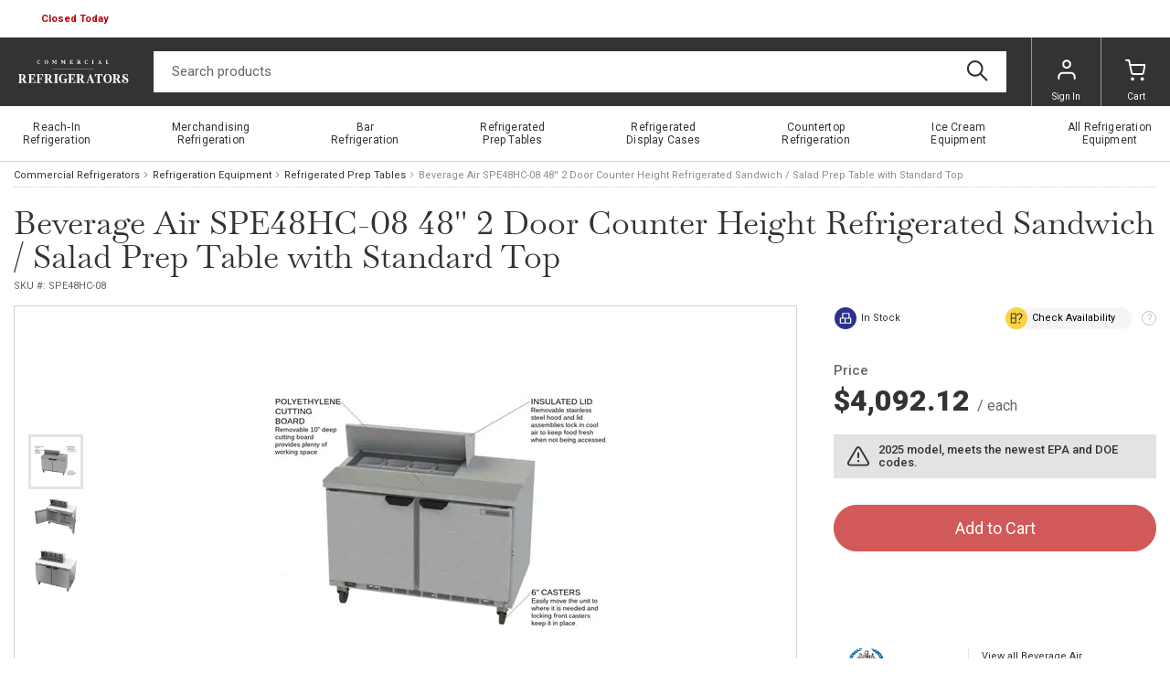

--- FILE ---
content_type: text/html
request_url: https://www.commercialrefrigerators.com/p/beverage-air-spe48hc-08-48-2-door-counter-heigh.html
body_size: 10547
content:
<!-- This site was created in 4ib. https://www.4ib.com --><!-- Last Published: 2026-01-23 00:23:27Z --><!DOCTYPE html><html lang="en"><head><title>Beverage Air SPE48HC-08 48'' 2 Door Counter Height Refrigerated Sandwich / Salad Prep Table with Standard Top</title><meta charset="utf-8"><meta name="viewport" content="width=device-width, initial-scale=1"> <meta name="description" content="Sandwich Top Refrigerated Counter, two-section, 48&quot;W, 13.01 cu. ft., (2) doors, stainless steel top with opening for (8) 1/6 size pans, 10&quot; cutting board &amp; available counter space, (4) shelves, stainless steel exterior, aluminum interior, rear-mounted self-contained refrigeration, (pans furnished are 4&quot; deep, tops will accommodate 6&quot; deep pans) R290 Hydrocarbon refrigerant, 1/6 HP, cULus, UL EPH Classified, UL-Sanitation"> <meta name="keywords" content="Beverage, Air, SPE48HC-08, 48&#39;&#39;, 2, Door, Counter, Height, Refrigerated, Sandwich, /, Salad, Prep, Table, with, Standard, Top"><link rel="canonical" href="https://www.commercialrefrigerators.com/p/beverage-air-spe48hc-08-48-2-door-counter-heigh.html">  <link rel="preconnect" href="https://fonts.googleapis.com"><link rel="preconnect" href="https://fonts.gstatic.com" crossorigin><link rel="preload" href="https://fonts.googleapis.com/css2?family=Libre+Baskerville&family=Roboto:wght@100;300;400;500;700;900&display=swap" as="style"><link href="https://fonts.googleapis.com/css2?family=Libre+Baskerville&family=Roboto:wght@100;300;400;500;700;900&display=swap" rel="stylesheet"><link rel="stylesheet" href="https://www.commercialrefrigerators.com/assets/css/fonts-79d4ef75f0.css" property="stylesheet"> <link href="https://www.commercialrefrigerators.com/assets/css/store/common/tiny-slider-afcf365e90.css" rel="stylesheet"><link rel="stylesheet" href="https://www.commercialrefrigerators.com/assets/css/store/common/styles-531efd69f1.css" property="stylesheet">   <link rel="stylesheet" href="https://www.commercialrefrigerators.com/assets/css/theme/styles-96c9bc45ea.css" property="stylesheet"><meta name="google-site-verification" content="0SBXgKFmIg01zsJ4iZwQfIZnb72AjvOROV58P2c5hWs"> <link rel="stylesheet" href="https://www.commercialrefrigerators.com/assets/css/store/product/styles-8d55ed7335.css" property="stylesheet"> <script>		var sentryLoaded = function() {			Sentry.init({				debug: false,				sampleRate: 0.1,				beforeSend(event) {					if (event.exception.values[0].stacktrace.frames[0].filename === `<anonymous>`) {						return null;					}					if (event.exception.values[0].stacktrace.frames[0].module === `<unknown module>`) {						return null;					}					if (event.exception.values[0].value) {						if (event.exception.values[0].value.includes('`Script error.`')) {							return null;						}					}					if (window.navigator.userAgent.toLowerCase().includes('bot')) {						return null;					}					return event;				}			});		};	</script><link rel="preload" as="script" href="https://js.sentry-cdn.com/2b71b1e154da6af433361c53ddf73d2c.min.js" crossorigin="anonymous"><script src="https://js.sentry-cdn.com/2b71b1e154da6af433361c53ddf73d2c.min.js" crossorigin="anonymous" async onload="sentryLoaded()"></script></head><body><header class="page-header"><div class="topbar row"><div class="col"><div class="business-hours dropdown pull-right" id="js-business-hours" data-tz="-300"><p id="dropdownBusinessHours" role="button" data-bs-toggle="dropdown" aria-expanded="false"><span class="hide status-opened js-opened" data-trans-id="open_now">Open Now</span> <span class="hide status-closed js-closed-today" data-trans-id="closed_today">Closed Today</span> <span class="hide status-closed js-closed-now" data-trans-id="closed_now">Closed Now</span> <span class="hours-status"><span class="js-hours-today"></span> <span class="caret"></span></span></p><ul class="dropdown-menu" aria-labelledby="dropdownBusinessHours"><li data-day="6"><span class="hours-day">Saturday</span> <span class="hours-time"><time class="hours-start" datetime="12:00 PM">12:00 PM</time>&nbsp;&ndash;&nbsp;<time class="hours-end" datetime="6:00 PM">6:00 PM</time></span></li><li data-day="9"><span class="hours-day">Monday - Friday</span> <span class="hours-time"><time class="hours-start" datetime="9:00 AM">9:00 AM</time>&nbsp;&ndash;&nbsp;<time class="hours-end" datetime="12:00 AM">12:00 AM</time></span></li></ul></div></div><div class="col"></div></div><div class="navbar"><div class="col"><div class="user-menu main-menu-toggler"><a href="#" class="menu-toggler"><svg class="svg-icon menu-icon"><use xlink:href="/assets/i/icons/icons.svg#header-menu"></use></svg><svg class="svg-icon menu-icon-active"><use xlink:href="/assets/i/icons/icons.svg#chevron-left"></use></svg></a></div></div><div class="logo col"><a href="/"><img alt="Commercial Refrigerators" src="/themes/commercialrefrigerators/i/commercialrefrigerators.svg">   </a></div><form class="search col" role="search" action="/search/" method="get"><input name="query" class="form-control" type="search" maxlength="150" placeholder="Search products" aria-label="Search" value=""> <button class="btn btn-search" type="submit"><svg class="svg-icon"><use xlink:href="/assets/i/icons/icons.svg#search"></use></svg></button></form><div class="col app-customer-menu"><div class="user-menu customer-menu"><a href="/my/signin?next=/p/beverage-air-spe48hc-08-48-2-door-counter-heigh.html" rel="nofollow"><svg class="svg-icon menu-icon"><use xlink:href="/assets/i/icons/icons.svg#profile"></use></svg>Sign In</a></div></div><div class="col app-quote-menu d-none"></div><div class="col app-cart-menu"><div class="user-menu cart-menu"><a href="/my/cart/" rel="nofollow"><svg class="svg-icon menu-icon"><use xlink:href="/assets/i/icons/icons.svg#carts"></use></svg><span class="d-lg-inline d-none">Cart</span></a></div></div></div></header> <nav class="main-menu"><ul> <li><a href="/refrigeration-equipment/reach-in-refrigerators-and-freezers/" title="Reach&#x2011;In Refrigeration"><span>Reach&#x2011;In Refrigeration</span></a></li>  <li><a href="/refrigeration-equipment/merchandising-refrigeration/" title="Merchandising Refrigeration"><span>Merchandising Refrigeration</span></a></li>  <li><a href="/refrigeration-equipment/bar-refrigeration/" title="Bar Refrigeration"><span>Bar Refrigeration</span></a></li>  <li><a href="/refrigeration-equipment/refrigerated-prep-tables/" title="Refrigerated Prep Tables"><span>Refrigerated Prep Tables</span></a></li>  <li><a href="/refrigeration-equipment/refrigerated-display-cases/" title="Refrigerated Display&nbsp;Cases"><span>Refrigerated Display&nbsp;Cases</span></a></li>  <li><a href="/refrigeration-equipment/countertop-refrigeration/" title="Countertop Refrigeration"><span>Countertop Refrigeration</span></a></li>  <li><a href="/refrigeration-equipment/ice-cream-equipments/" title="Ice Cream Equipment"><span>Ice Cream Equipment</span></a></li>  <li><a href="/refrigeration-equipment/" title="All&nbsp;Refrigeration Equipment"><span>All&nbsp;Refrigeration Equipment</span></a></li> <li class="back-link"><svg class="svg-icon"><use xlink:href="/assets/i/icons/icons.svg#chevron-left"></use></svg>Catalog Menu</li></ul><div class="top-bar-links"><ul><li><button type="button" class="btn btn-secondary btn-md btn-chat">Chat now</button></li></ul></div><section class="social-bar"><div class="container-fluid"><div class="row"><div class="col-24 col-lg-10 col-md-13 text-center text-md-start"><ul class="social-icons"> <li><a href="https://www.facebook.com/commercial.refrigerators.usa"><picture><source type="image/webp" srcset="/assets/i/icons/social/webp/facebook.webp"><img src="/assets/i/icons/social/png/facebook.png" alt="facebook" loading="lazy"></picture></a></li>  <li><a href="https://twitter.com/comrefrig"><picture><source type="image/webp" srcset="/assets/i/icons/social/webp/twitter.webp"><img src="/assets/i/icons/social/png/twitter.png" alt="twitter" loading="lazy"></picture></a></li>  <li><a href="https://www.pinterest.com/comrefrig"><picture><source type="image/webp" srcset="/assets/i/icons/social/webp/pinterest.webp"><img src="/assets/i/icons/social/png/pinterest.png" alt="pinterest" loading="lazy"></picture></a></li>  <li><a href="https://www.instagram.com/commercial.refrigerators/"><picture><source type="image/webp" srcset="/assets/i/icons/social/webp/instagram.webp"><img src="/assets/i/icons/social/png/instagram.png" alt="instagram" loading="lazy"></picture></a></li>  <li><a href="https://www.youtube.com/channel/UCHEs10SssTH4iKfT27Axjdg"><picture><source type="image/webp" srcset="/assets/i/icons/social/webp/youtube.webp"><img src="/assets/i/icons/social/png/youtube.png" alt="youtube" loading="lazy"></picture></a></li> </ul></div><div class="col app-newsletter-signup"></div></div></div></section> </nav> <nav aria-label="breadcrumb" class="container-fluid"><ol class="breadcrumb"><li class="breadcrumb-item"><a href="/"> Commercial Refrigerators </a></li><li class="breadcrumb-item"><a href="/refrigeration-equipment/">Refrigeration Equipment</a></li><li class="breadcrumb-item"><a href="/refrigeration-equipment/refrigerated-prep-tables/">Refrigerated Prep Tables</a></li><li class="breadcrumb-item active" aria-current="page">  Beverage Air  SPE48HC-08 48'' 2 Door Counter Height Refrigerated Sandwich / Salad Prep Table with Standard Top </li></ol></nav> <section class="product-head container-fluid"><h1>  Beverage Air  SPE48HC-08 48'' 2 Door Counter Height Refrigerated Sandwich / Salad Prep Table with Standard Top </h1><div class="subhead"> <span class="product-sku js-sku" data-sku="SPE48HC-08">SKU #: <span>SPE48HC-08</span></span> </div></section><section class="product-body container-fluid"><div class="row"><div class="col-base bar-img"><div class="image-gallery"><div class="box"><div id="product-zoom"><div class="product-image">   <img src="https://www.commercialrefrigerators.com/pmidimages/beverage-air-spe48hc-08-48-2-door-counter-height-refrigerated-sandwich-salad-prep-table-with-standard-top-20230404202422859.webp" id="product-main-image" alt="Beverage Air SPE48HC-08 48&#39;&#39; 2 Door Counter Height Refrigerated Sandwich / Salad Prep Table with Standard Top" onerror="this.srcset='/assets/i/blank.svg';document.querySelector('.product-image').classList.add('no-zoom')">       </div></div><div class="img-disclaimer"><b>Photo may not represent the actual product.</b><br>Always refer to the description and spec sheet (if available).</div> <div class="image-gallery-mobile"><ul> <li class="image"> <img src="https://www.commercialrefrigerators.com/pmidimages/beverage-air-spe48hc-08-48-2-door-counter-height-refrigerated-sandwich-salad-prep-table-with-standard-top-20230404202422859.webp" alt="Beverage Air SPE48HC-08 48&#39;&#39; 2 Door Counter Height Refrigerated Sandwich / Salad Prep Table with Standard Top" loading="lazy" onerror="this.srcset='/assets/i/blank.svg'"> </li>  <li class="image"> <img src="https://www.commercialrefrigerators.com/pmidimages/beverage-air-spe48hc-08-48-2-door-counter-height-refrigerated-sandwich-salad-prep-table-with-standard-top-20250411194429065.webp" alt="Beverage Air SPE48HC-08 48&#39;&#39; 2 Door Counter Height Refrigerated Sandwich / Salad Prep Table with Standard Top" loading="lazy" onerror="this.srcset='/assets/i/blank.svg'"> </li>  <li class="image"> <img src="https://www.commercialrefrigerators.com/pmidimages/beverage-air-spe48hc-08-48-2-door-counter-height-refrigerated-sandwich-salad-prep-table-with-standard-top-20250411194429489.webp" alt="Beverage Air SPE48HC-08 48&#39;&#39; 2 Door Counter Height Refrigerated Sandwich / Salad Prep Table with Standard Top" loading="lazy" onerror="this.srcset='/assets/i/blank.svg'"> </li>  </ul></div><div class="image-gallery-slider"><ul class="image-gallery-container"> <li class="image"> <img src="https://www.commercialrefrigerators.com/pthumbs/beverage-air-spe48hc-08-48-2-door-counter-height-refrigerated-sandwich-salad-prep-table-with-standard-top-20230404202422859.webp" alt="Beverage Air SPE48HC-08 48&#39;&#39; 2 Door Counter Height Refrigerated Sandwich / Salad Prep Table with Standard Top" loading="lazy" onerror="this.srcset='/assets/i/blank.svg'"> </li>  <li class="image"> <img src="https://www.commercialrefrigerators.com/pthumbs/beverage-air-spe48hc-08-48-2-door-counter-height-refrigerated-sandwich-salad-prep-table-with-standard-top-20250411194429065.webp" alt="Beverage Air SPE48HC-08 48&#39;&#39; 2 Door Counter Height Refrigerated Sandwich / Salad Prep Table with Standard Top" loading="lazy" onerror="this.srcset='/assets/i/blank.svg'"> </li>  <li class="image"> <img src="https://www.commercialrefrigerators.com/pthumbs/beverage-air-spe48hc-08-48-2-door-counter-height-refrigerated-sandwich-salad-prep-table-with-standard-top-20250411194429489.webp" alt="Beverage Air SPE48HC-08 48&#39;&#39; 2 Door Counter Height Refrigerated Sandwich / Salad Prep Table with Standard Top" loading="lazy" onerror="this.srcset='/assets/i/blank.svg'"> </li>  </ul></div> <button class="zoom-close">Close Zoom</button></div></div> <div class="product-images-subbar"><button type="button" class="btn btn-sm btn-warning js-ask-question">Ask a Question</button></div></div></div><div class="row"><div class="col-base order-last order-md-first"> <ul class="nav nav-pills nav-bordered product-tab" role="tablist"><li class="nav-item" role="presentation"><a href="#description" id="description-tab" class="nav-link pl-xl-5 pr-xl-5 active" data-bs-toggle="tab" role="tab" aria-controls="description" aria-selected="true">Description</a></li><li class="nav-item" role="presentation"><a href="#options" id="options-tab" class="nav-link pl-xl-5 pr-xl-5" data-bs-toggle="tab" role="tab" aria-controls="options" aria-selected="false">Options</a></li><li class="nav-item" role="presentation"><a href="#reviews" id="reviews-tab" class="nav-link pl-xl-5 pr-xl-5" data-bs-toggle="tab" role="tab" aria-controls="reviews" aria-selected="false">Reviews </a></li></ul><section class="tab-content bordered product-tab-content"><div class="tab-pane fade show active" id="description" role="tabpanel" aria-labelledby="description-tab"><div class="h1 d-md-none">Description</div><div class="product-description"><div class="product-description-content">Sandwich Top Refrigerated Counter, two-section, 48"W, 13.01 cu. ft., (2) doors, stainless steel top with opening for (8) 1/6 size pans, 10" cutting board & available counter space, (4) shelves, stainless steel exterior, aluminum interior, rear-mounted self-contained refrigeration, (pans furnished are 4" deep, tops will accommodate 6" deep pans) R290 Hydrocarbon refrigerant, 1/6 HP, cULus, UL EPH Classified, UL-Sanitation</div></div></div><div class="tab-pane fade" id="options" role="tabpanel" aria-labelledby="options-tab"><div class="h1 d-md-none">Options</div><div class="product-options js-product-options">   <fieldset class="js-product-options-form options-fieldset opened " data-title="Refrigerated Counter, Sandwich / Salad Unit options" data-form-id="d4a25baa-4b86-44ee-afde-d4fc0d3a348b" data-form-def-id="19c90d9a-1334-488a-b9b8-6430dd3fa0dc"><div class="js-product-options-field input-group type-checkbox" data-type="checkbox" data-name="Export_crating" data-title="Refrigerated Counter, Sandwich / Salad Unit options" data-form-def-val-id="21b0069a-f007-418f-8db4-dbf265e3aa8e" data-form-def-id="19c90d9a-1334-488a-b9b8-6430dd3fa0dc" data-requered="0" data-form-id="d4a25baa-4b86-44ee-afde-d4fc0d3a348b" data-show-in-cart="1" data-form-field-title="Export crating" data-hide-price-adjustment="0"> <span class="input-group-addon">Export crating</span>    <div> <label class=""><input type="checkbox" class="js-product-options-value" name="Export_crating" data-caption="Export crating" data-adjustment-type="static" value="Export crating" data-val-id="59487ba1-5ba9-4e9a-8eb6-327673a90b3c" data-form-def-val-id="21b0069a-f007-418f-8db4-dbf265e3aa8e" data-form-id="d4a25baa-4b86-44ee-afde-d4fc0d3a348b" data-price-adjustment="496.4800" data-default=""  disabled}}disabled{{> Export crating   <strong class="product-options-price j-price" data-val-id="59487ba1-5ba9-4e9a-8eb6-327673a90b3c"> +$496.48 </strong>   </label> </div>   </div><div class="js-product-options-field input-group type-radio" data-type="radio" data-name="Legs___Casters" data-title="Refrigerated Counter, Sandwich / Salad Unit options" data-form-def-val-id="b493fdbf-c143-4fdd-9bd2-c8d4b8605b33" data-form-def-id="19c90d9a-1334-488a-b9b8-6430dd3fa0dc" data-requered="1" data-form-id="d4a25baa-4b86-44ee-afde-d4fc0d3a348b" data-show-in-cart="1" data-form-field-title="Legs & Casters" data-hide-price-adjustment="0"> <span class="input-group-addon">Legs & Casters</span>   <div> <label class=""><input type="radio" class="js-product-options-value" name="Legs___Casters" data-caption="2-3/4&quot; casters (low profile), in lieu of standard 6&quot; heavy duty casters, no charge when specified on order" data-adjustment-type="dynamic" value="2-3/4&quot; casters (low profile), in lieu of standard 6&quot; heavy duty casters, no charge when specified on order" data-val-id="f51cbd37-765f-4e6e-ab22-be990c97edf0" data-form-def-val-id="b493fdbf-c143-4fdd-9bd2-c8d4b8605b33" data-form-id="d4a25baa-4b86-44ee-afde-d4fc0d3a348b" data-price-adjustment="0" data-default="" data-field-name="Legs___Casters"  disabled}}disabled{{> 2-3/4" casters (low profile), in lieu of standard 6" heavy duty casters, no charge when specified on order     </label>  <label class=""><input type="radio" class="js-product-options-value" name="Legs___Casters" data-caption="3&quot; Casters, in lieu of standard 6&quot; heavy duty casters, no charge when specified on order" data-adjustment-type="dynamic" value="3&quot; Casters, in lieu of standard 6&quot; heavy duty casters, no charge when specified on order" data-val-id="6ef67ea0-f5fc-42a1-b237-09c605925e21" data-form-def-val-id="b493fdbf-c143-4fdd-9bd2-c8d4b8605b33" data-form-id="d4a25baa-4b86-44ee-afde-d4fc0d3a348b" data-price-adjustment="0" data-default="" data-field-name="Legs___Casters"  disabled}}disabled{{> 3" Casters, in lieu of standard 6" heavy duty casters, no charge when specified on order   </label>  <label class=""><input type="radio" class="js-product-options-value" name="Legs___Casters" data-caption="6&quot; Heavy duty casters, standard" data-adjustment-type="dynamic" value="6&quot; Heavy duty casters, standard" data-val-id="0ed8aaf1-170b-4368-bf63-757da4bcac97" data-form-def-val-id="b493fdbf-c143-4fdd-9bd2-c8d4b8605b33" data-form-id="d4a25baa-4b86-44ee-afde-d4fc0d3a348b" data-price-adjustment="0" data-default="1" data-field-name="Legs___Casters" checked disabled}}disabled{{> 6" Heavy duty casters, standard     </label>  <label class=""><input type="radio" class="js-product-options-value" name="Legs___Casters" data-caption="6&quot; Legs, in lieu of standard 6&quot; heavy duty casters, no charge when specified on order" data-adjustment-type="dynamic" value="6&quot; Legs, in lieu of standard 6&quot; heavy duty casters, no charge when specified on order" data-val-id="0de05125-7457-49a9-b674-e1f589e6e13e" data-form-def-val-id="b493fdbf-c143-4fdd-9bd2-c8d4b8605b33" data-form-id="d4a25baa-4b86-44ee-afde-d4fc0d3a348b" data-price-adjustment="0" data-default="" data-field-name="Legs___Casters"  disabled}}disabled{{> 6" Legs, in lieu of standard 6" heavy duty casters, no charge when specified on order   </label> </div>    </div><div class="js-product-options-field input-group type-checkbox" data-type="checkbox" data-name="Stainless_steel_interior" data-title="Refrigerated Counter, Sandwich / Salad Unit options" data-form-def-val-id="213f425c-0260-4715-866e-f79e8ca0dc6a" data-form-def-id="19c90d9a-1334-488a-b9b8-6430dd3fa0dc" data-requered="0" data-form-id="d4a25baa-4b86-44ee-afde-d4fc0d3a348b" data-show-in-cart="1" data-form-field-title="Stainless steel interior" data-hide-price-adjustment="0"> <span class="input-group-addon">Stainless steel interior</span>    <div> <label class=""><input type="checkbox" class="js-product-options-value" name="Stainless_steel_interior" data-caption="Stainless steel interior lining, Surcharge: 12%" data-adjustment-type="static" value="Stainless steel interior lining, Surcharge: 12%" data-val-id="d07d064f-4ed2-4e7d-9202-2163a2236854" data-form-def-val-id="213f425c-0260-4715-866e-f79e8ca0dc6a" data-form-id="d4a25baa-4b86-44ee-afde-d4fc0d3a348b" data-price-adjustment="418.6400" data-default=""  disabled}}disabled{{> Stainless steel interior lining, Surcharge: 12%   <strong class="product-options-price j-price" data-val-id="d07d064f-4ed2-4e7d-9202-2163a2236854"> +$418.64 </strong>   </label> </div>   </div><div class="js-product-options-field input-group type-radio" data-type="radio" data-name="Door_hinging" data-title="Refrigerated Counter, Sandwich / Salad Unit options" data-form-def-val-id="0753842f-157f-4d98-8e51-f00888acdb32" data-form-def-id="19c90d9a-1334-488a-b9b8-6430dd3fa0dc" data-requered="1" data-form-id="d4a25baa-4b86-44ee-afde-d4fc0d3a348b" data-show-in-cart="1" data-form-field-title="Door hinging" data-hide-price-adjustment="0"> <span class="input-group-addon">Door hinging</span>   <div> <label class=""><input type="radio" class="js-product-options-value" name="Door_hinging" data-caption="All doors hinged right, no charge when specified on order" data-adjustment-type="dynamic" value="All doors hinged right, no charge when specified on order" data-val-id="b1ebdf17-b93f-49b5-b86f-d4d796bd1156" data-form-def-val-id="0753842f-157f-4d98-8e51-f00888acdb32" data-form-id="d4a25baa-4b86-44ee-afde-d4fc0d3a348b" data-price-adjustment="0" data-default="" data-field-name="Door_hinging"  disabled}}disabled{{> All doors hinged right, no charge when specified on order   </label>  <label class=""><input type="radio" class="js-product-options-value" name="Door_hinging" data-caption="Left door hinged left, right door hinged right, standard" data-adjustment-type="dynamic" value="Left door hinged left, right door hinged right, standard" data-val-id="cd58d02e-e06a-4a0e-af1d-fa1347bbe7de" data-form-def-val-id="0753842f-157f-4d98-8e51-f00888acdb32" data-form-id="d4a25baa-4b86-44ee-afde-d4fc0d3a348b" data-price-adjustment="0" data-default="1" data-field-name="Door_hinging" checked disabled}}disabled{{> Left door hinged left, right door hinged right, standard   </label>  <label class=""><input type="radio" class="js-product-options-value" name="Door_hinging" data-caption="Left hand hinged doors, no charge when optional suffix -24 is specified on order" data-adjustment-type="dynamic" value="Left hand hinged doors, no charge when optional suffix -24 is specified on order" data-val-id="ff3d71bb-afdd-4e1b-9ba4-bd7d376a138e" data-form-def-val-id="0753842f-157f-4d98-8e51-f00888acdb32" data-form-id="d4a25baa-4b86-44ee-afde-d4fc0d3a348b" data-price-adjustment="0" data-default="" data-field-name="Door_hinging"  disabled}}disabled{{> Left hand hinged doors, no charge when optional suffix -24 is specified on order   </label> </div>    </div><div class="js-product-options-field input-group type-checkbox" data-type="checkbox" data-name="Delivery" data-title="Refrigerated Counter, Sandwich / Salad Unit options" data-form-def-val-id="f94dfb15-1f54-44ac-b627-2353c7f7f969" data-form-def-id="19c90d9a-1334-488a-b9b8-6430dd3fa0dc" data-requered="0" data-form-id="d4a25baa-4b86-44ee-afde-d4fc0d3a348b" data-show-in-cart="1" data-form-field-title="Delivery" data-hide-price-adjustment="0"> <span class="input-group-addon">Delivery</span>    <div> <label class=""><input type="checkbox" class="js-product-options-value" name="Delivery" data-caption="Lift gate delivery, per load (Required if there is no dock at the location or if there is no forklift onsite to take the unit(s) off the truck)" data-adjustment-type="static" value="Lift gate delivery, per load (Required if there is no dock at the location or if there is no forklift onsite to take the unit(s) off the truck)" data-val-id="23dde624-0505-40f5-b3cb-3e95f24bcfba" data-form-def-val-id="f94dfb15-1f54-44ac-b627-2353c7f7f969" data-form-id="d4a25baa-4b86-44ee-afde-d4fc0d3a348b" data-price-adjustment="72.8000" data-default=""  disabled}}disabled{{> Lift gate delivery, per load (Required if there is no dock at the location or if there is no forklift onsite to take the unit(s) off the truck)   <strong class="product-options-price j-price" data-val-id="23dde624-0505-40f5-b3cb-3e95f24bcfba"> +$72.80 </strong>   </label>  <label class=""><input type="checkbox" class="js-product-options-value" name="Delivery" data-caption="Limited access (Required if delivery is needed outside of M-F 8-5)" data-adjustment-type="static" value="Limited access (Required if delivery is needed outside of M-F 8-5)" data-val-id="28e62a30-4c84-4d39-b403-710758bbd555" data-form-def-val-id="f94dfb15-1f54-44ac-b627-2353c7f7f969" data-form-id="d4a25baa-4b86-44ee-afde-d4fc0d3a348b" data-price-adjustment="81.9000" data-default=""  disabled}}disabled{{> Limited access (Required if delivery is needed outside of M-F 8-5)   <strong class="product-options-price j-price" data-val-id="28e62a30-4c84-4d39-b403-710758bbd555"> +$81.90 </strong>   </label>  <label class=""><input type="checkbox" class="js-product-options-value" name="Delivery" data-caption="Notification (call before) (Required if there is a chance there will not be someone onsite to accept delivery M-F 8-5)" data-adjustment-type="static" value="Notification (call before) (Required if there is a chance there will not be someone onsite to accept delivery M-F 8-5)" data-val-id="219261c9-3700-446e-be36-82dfe57f938b" data-form-def-val-id="f94dfb15-1f54-44ac-b627-2353c7f7f969" data-form-id="d4a25baa-4b86-44ee-afde-d4fc0d3a348b" data-price-adjustment="20.0200" data-default=""  disabled}}disabled{{> Notification (call before) (Required if there is a chance there will not be someone onsite to accept delivery M-F 8-5)   <strong class="product-options-price j-price" data-val-id="219261c9-3700-446e-be36-82dfe57f938b"> +$20.02 </strong>   </label> </div>   </div><div class="js-product-options-field input-group type-checkbox" data-type="checkbox" data-name="Stainless_steel_back" data-title="Refrigerated Counter, Sandwich / Salad Unit options" data-form-def-val-id="8fc7ee11-686f-4ceb-a06f-069281b46f08" data-form-def-id="19c90d9a-1334-488a-b9b8-6430dd3fa0dc" data-requered="0" data-form-id="d4a25baa-4b86-44ee-afde-d4fc0d3a348b" data-show-in-cart="1" data-form-field-title="Stainless steel back" data-hide-price-adjustment="0"> <span class="input-group-addon">Stainless steel back</span>    <div> <label class=""><input type="checkbox" class="js-product-options-value" name="Stainless_steel_back" data-caption="Stainless steel back, Surcharge: 4%" data-adjustment-type="static" value="Stainless steel back, Surcharge: 4%" data-val-id="6e489d22-b1d5-4560-904e-a0401452146c" data-form-def-val-id="8fc7ee11-686f-4ceb-a06f-069281b46f08" data-form-id="d4a25baa-4b86-44ee-afde-d4fc0d3a348b" data-price-adjustment="139.5400" data-default=""  disabled}}disabled{{> Stainless steel back, Surcharge: 4%   <strong class="product-options-price j-price" data-val-id="6e489d22-b1d5-4560-904e-a0401452146c"> +$139.54 </strong>   </label> </div>   </div><div class="js-product-options-field input-group type-radio" data-type="radio" data-name="Refrigeration" data-title="Refrigerated Counter, Sandwich / Salad Unit options" data-form-def-val-id="ec730b41-cd1d-46a1-8130-83747cec276e" data-form-def-id="19c90d9a-1334-488a-b9b8-6430dd3fa0dc" data-requered="1" data-form-id="d4a25baa-4b86-44ee-afde-d4fc0d3a348b" data-show-in-cart="1" data-form-field-title="Refrigeration" data-hide-price-adjustment="0"> <span class="input-group-addon">Refrigeration</span>   <div> <label class=""><input type="radio" class="js-product-options-value" name="Refrigeration" data-caption="Remote refrigeration system by others (part # -R) (TO BE SUPPLIED BY OTHERS)" data-adjustment-type="dynamic" value="Remote refrigeration system by others (part # -R) (TO BE SUPPLIED BY OTHERS)" data-val-id="4bdd6d7b-cc93-438d-9656-7877c54d4b56" data-form-def-val-id="ec730b41-cd1d-46a1-8130-83747cec276e" data-form-id="d4a25baa-4b86-44ee-afde-d4fc0d3a348b" data-price-adjustment="0" data-default="" data-field-name="Refrigeration"  disabled}}disabled{{> Remote refrigeration system by others (part # -R) (TO BE SUPPLIED BY OTHERS)   </label> </div>    </div><div class="js-product-options-field input-group type-checkbox" data-type="checkbox" data-name="Locks" data-title="Refrigerated Counter, Sandwich / Salad Unit options" data-form-def-val-id="5a2433e1-5083-442b-bd87-e0b51779ed8b" data-form-def-id="19c90d9a-1334-488a-b9b8-6430dd3fa0dc" data-requered="0" data-form-id="d4a25baa-4b86-44ee-afde-d4fc0d3a348b" data-show-in-cart="1" data-form-field-title="Locks" data-hide-price-adjustment="0"> <span class="input-group-addon">Locks</span>    <div> <label class=""><input type="checkbox" class="js-product-options-value" name="Locks" data-caption="Solid door locks, per door" data-adjustment-type="static" value="Solid door locks, per door" data-val-id="a90791fc-5b1c-4333-b2bb-eb608e6b70a9" data-form-def-val-id="5a2433e1-5083-442b-bd87-e0b51779ed8b" data-form-id="d4a25baa-4b86-44ee-afde-d4fc0d3a348b" data-price-adjustment="53.8900" data-default=""  disabled}}disabled{{> Solid door locks, per door   <strong class="product-options-price j-price" data-val-id="a90791fc-5b1c-4333-b2bb-eb608e6b70a9"> +$53.89 </strong>   </label> </div>   </div></fieldset>   </div></div><div class="tab-pane fade" id="reviews" role="tabpanel" aria-labelledby="reviews-tab"><div class="h1 d-md-none">Reviews</div><div class="message-list gray"><p class="text-muted">There are no reviews yet for this product.</p></div><div class="row product-reviews-footer"><div class="col"><div class="h3">Leave a Review of This Product!</div><a href="/my/account/reviews/#create/c713544e-3902-438c-926e-1152c4cd91ba" class="btn btn-lg btn-primary js-link-create-review" rel="nofollow"><span class="js-logged-user-elements d-none">Write Your Own Review</span> <span class="js-unlogged-user-elements">Login or Register</span></a></div></div></div></section> <section class="slided-blocks js-related-products"><h4 class="title">Customers Also Viewed</h4><div class="as-blocks js-related-products-list">  <div class="col product-card products-grid-item map-product js-map-product" data-map="True" data-page="" data-prodid="2ba2c075-36ce-44d1-9ead-48d32e53a7d5"> <a href="/p/beverage-air-sped48hc-12-4-48-4-drawer-counter.html" class="product-cover"> <img src="https://www.commercialrefrigerators.com/pthumbs/beverage-air-sped48hc-12-4-48-4-drawer-counter-height-refrigerated-sandwich-salad-prep-table-with-standard-top-20230404200046808.webp" loading="lazy" alt="Beverage Air SPED48HC-12-4 48&#39;&#39; 4 Drawer Counter Height Refrigerated Sandwich / Salad Prep Table with Standard Top" onerror="this.srcset='/assets/i/blank.svg'"> </a><div class="product-heading"><h5 class="product-title"><a href="/p/beverage-air-sped48hc-12-4-48-4-drawer-counter.html" class="name" title="Beverage Air SPED48HC-12-4 48&#39;&#39; 4 Drawer Counter Height Refrigerated Sandwich / Salad Prep Table with Standard Top">Beverage Air SPED48HC-12-4 48'' 4 Drawer Counter Height Refrigerated Sandwich / Salad Prep Table with Standard Top</a></h5></div>   <div class="product-price js-map-hide js-map-approved">$7,027.92 <small class="d-none d-sm-inline">/Item</small></div><div class="js-map-show js-map-approved hide"><table class="table table-bordered"><tbody><tr class="retail"><td>Retail</td><td class="text-end"> $7,027.92 </td></tr><tr class="highlight"><td>Your price</td><td class="text-end"> <span>$5,948.61</span> </td></tr></tbody></table></div>         <div class="product-wishlist" data-prodid="2ba2c075-36ce-44d1-9ead-48d32e53a7d5"><svg class="svg-icon list-icon" title="Wishlist"><use xlink:href="/assets/i/icons/icons.svg#list"></use></svg><svg class="svg-icon plus-icon"><use xlink:href="/assets/i/icons/icons.svg#plus"></use></svg><svg class="svg-icon load-icon"><use xlink:href="/assets/i/icons/icons.svg#loader"></use></svg></div></div>    <div class="col product-card products-grid-item map-product js-map-product" data-map="True" data-page="" data-prodid="989a4773-9050-4f91-a26f-beffbca78a6a"> <a href="/p/beverage-air-spe48hc-12-snz-48-2-door-counter-h.html" class="product-cover"> <img src="https://www.commercialrefrigerators.com/pthumbs/beverage-air-spe48hc-12-snz-48-2-door-counter-height-refrigerated-sandwich-salad-prep-table-with-mega-top-20250411190642170.webp" loading="lazy" alt="Beverage Air SPE48HC-12-SNZ 48&#39;&#39; 2 Door Counter Height Refrigerated Sandwich / Salad Prep Table with Mega Top" onerror="this.srcset='/assets/i/blank.svg'"> </a><div class="product-heading"><h5 class="product-title"><a href="/p/beverage-air-spe48hc-12-snz-48-2-door-counter-h.html" class="name" title="Beverage Air SPE48HC-12-SNZ 48&#39;&#39; 2 Door Counter Height Refrigerated Sandwich / Salad Prep Table with Mega Top">Beverage Air SPE48HC-12-SNZ 48'' 2 Door Counter Height Refrigerated Sandwich / Salad Prep Table with Mega Top</a></h5></div>   <div class="product-price js-map-hide js-map-approved">$6,660.66 <small class="d-none d-sm-inline">/Item</small></div><div class="js-map-show js-map-approved hide"><table class="table table-bordered"><tbody><tr class="retail"><td>Retail</td><td class="text-end"> $6,660.66 </td></tr><tr class="highlight"><td>Your price</td><td class="text-end"> <span>$5,637.75</span> </td></tr></tbody></table></div>         <div class="product-wishlist" data-prodid="989a4773-9050-4f91-a26f-beffbca78a6a"><svg class="svg-icon list-icon" title="Wishlist"><use xlink:href="/assets/i/icons/icons.svg#list"></use></svg><svg class="svg-icon plus-icon"><use xlink:href="/assets/i/icons/icons.svg#plus"></use></svg><svg class="svg-icon load-icon"><use xlink:href="/assets/i/icons/icons.svg#loader"></use></svg></div></div>    <div class="col product-card products-grid-item map-product js-map-product" data-map="True" data-page="" data-prodid="0dae9d63-3acd-48b0-aeca-bbdd3eab55b2"> <a href="/p/beverage-air-sped27hc-c-b-27-2-drawer-counter-h.html" class="product-cover"> <img src="https://www.commercialrefrigerators.com/pthumbs/beverage-air-sped27hc-c-b-27-2-drawer-counter-height-refrigerated-sandwich-salad-prep-table-with-cutting-top-20230404193448467.webp" loading="lazy" alt="Beverage Air SPED27HC-C-B 27&#39;&#39; 2 Drawer Counter Height Refrigerated Sandwich / Salad Prep Table with Cutting Top" onerror="this.srcset='/assets/i/blank.svg'"> </a><div class="product-heading"><h5 class="product-title"><a href="/p/beverage-air-sped27hc-c-b-27-2-drawer-counter-h.html" class="name" title="Beverage Air SPED27HC-C-B 27&#39;&#39; 2 Drawer Counter Height Refrigerated Sandwich / Salad Prep Table with Cutting Top">Beverage Air SPED27HC-C-B 27'' 2 Drawer Counter Height Refrigerated Sandwich / Salad Prep Table with Cutting Top</a></h5></div>   <div class="product-price js-map-hide js-map-approved">$4,541.51 <small class="d-none d-sm-inline">/Item</small></div><div class="js-map-show js-map-approved hide"><table class="table table-bordered"><tbody><tr class="retail"><td>Retail</td><td class="text-end"> $4,541.51 </td></tr><tr class="highlight"><td>Your price</td><td class="text-end"> <span>$3,844.05</span> </td></tr></tbody></table></div>         <div class="product-wishlist" data-prodid="0dae9d63-3acd-48b0-aeca-bbdd3eab55b2"><svg class="svg-icon list-icon" title="Wishlist"><use xlink:href="/assets/i/icons/icons.svg#list"></use></svg><svg class="svg-icon plus-icon"><use xlink:href="/assets/i/icons/icons.svg#plus"></use></svg><svg class="svg-icon load-icon"><use xlink:href="/assets/i/icons/icons.svg#loader"></use></svg></div></div>    <div class="col product-card products-grid-item map-product js-map-product" data-map="True" data-page="" data-prodid="71852182-8fe5-4da0-9769-c4097b942375"> <a href="/p/beverage-air-sped72hc-08c-2-72-2-door-2-drawer.html" class="product-cover"> <img src="https://www.commercialrefrigerators.com/pthumbs/beverage-air-sped72hc-08c-2-72-2-door-2-drawer-counter-height-refrigerated-sandwich-salad-prep-table-with-cutting-top-20230404193856686.webp" loading="lazy" alt="Beverage Air SPED72HC-08C-2 72&#39;&#39; 2 Door 2 Drawer Counter Height Refrigerated Sandwich / Salad Prep Table with Cutting Top" onerror="this.srcset='/assets/i/blank.svg'"> </a><div class="product-heading"><h5 class="product-title"><a href="/p/beverage-air-sped72hc-08c-2-72-2-door-2-drawer.html" class="name" title="Beverage Air SPED72HC-08C-2 72&#39;&#39; 2 Door 2 Drawer Counter Height Refrigerated Sandwich / Salad Prep Table with Cutting Top">Beverage Air SPED72HC-08C-2 72'' 2 Door 2 Drawer Counter Height Refrigerated Sandwich / Salad Prep Table with Cutting Top</a></h5></div>   <div class="product-price js-map-hide js-map-approved">$6,950.40 <small class="d-none d-sm-inline">/Item</small></div><div class="js-map-show js-map-approved hide"><table class="table table-bordered"><tbody><tr class="retail"><td>Retail</td><td class="text-end"> $6,950.40 </td></tr><tr class="highlight"><td>Your price</td><td class="text-end"> <span>$5,882.99</span> </td></tr></tbody></table></div>         <div class="product-wishlist" data-prodid="71852182-8fe5-4da0-9769-c4097b942375"><svg class="svg-icon list-icon" title="Wishlist"><use xlink:href="/assets/i/icons/icons.svg#list"></use></svg><svg class="svg-icon plus-icon"><use xlink:href="/assets/i/icons/icons.svg#plus"></use></svg><svg class="svg-icon load-icon"><use xlink:href="/assets/i/icons/icons.svg#loader"></use></svg></div></div>  </div></section>  <section class="product-related-categories"><h4 class="title">Related Items</h4><div class="as-blocks inline-blocks"> <div class="product-card"> <a class="product-thumb" href="/refrigeration-equipment/refrigerated-prep-tables/sandwich-and-salad-preparation-refrigerators/"><img src="https://www.commercialrefrigerators.com/i_l/thumbs/sandwich-and-salad-preparation-refrigerators-slid-20220524120708924.jpg" alt="Sandwich and Salad Preparation Refrigerators" onerror="this.srcset='/assets/i/blank.svg'" loading="lazy"></a> <h5 class="product-title"><a href="/refrigeration-equipment/refrigerated-prep-tables/sandwich-and-salad-preparation-refrigerators/">Sandwich and Salad Preparation Refrigerators</a></h5><a href="/refrigeration-equipment/refrigerated-prep-tables/sandwich-and-salad-preparation-refrigerators/" class="btn btn-light">331 products</a></div> </div></section> </div><div class="col col-bar order-md-last"><div class="product-top-features"><div class="btn btn-circle btn-text btn-sm"><svg class="svg-icon bg-push-blue"><use xlink:href="/assets/i/icons/icons.svg#stocked"></use></svg>In Stock</div><div class="help-group js-check-availability" data-product-name="SPE48HC-08 48'' 2 Door Counter Height Refrigerated Sandwich / Salad Prep Table with Standard Top" data-product-id="c713544e-3902-438c-926e-1152c4cd91ba" data-form-def-id="c5f52688-829b-4ae3-8524-f9d7a5108232"><button type="button" class="btn btn-sm btn-circle btn-light btn-check-availability"><svg class="svg-icon bg-signal-yellow"><use xlink:href="/assets/i/icons/icons.svg#check_availability"></use></svg><span>Check Availability</span></button> <span class="btn btn-help">?</span></div></div>     <section class="row product-price-block js-price-block"><div class="product-price"><div class="js-map-approved-remove"> <div class="price-label">Price</div>   <span data-price="4092.1200" class="js-product-price-label">$4,092.12</span>   <small class="price-per">   / each   </small> </div><div class="js-map-approved-show d-none"> <div class="price-label small">Retail Price:</div><div class="retail-price">  $4,092.12  </div>   <span data-price="3463.68000000" class="product-price-big text-danger js-product-price-label">$3,463.68</span>  <small class="price-per">   / each   </small></div></div><section class="product-highlights"> <div class="alert alert-icon alert-gray-light"><svg class="svg-icon"><use xlink:href="/assets/i/icons/icons.svg#alert"></use></svg><div><h4 class="card-title">2025 model, meets the newest EPA and DOE codes.</h4></div></div> </section>  <div class="js-map-remove">  </div>    <div class="box-info btn-box"><div class="app-add-to-cart"><button type="button" class="btn btn-primary btn-xl w-100 disabled" disabled>Add to Cart</button></div></div> <div class="app-add-to-quote w-100"></div> </section>     <section class="row product-financing"><div class="col-24 col-xxl-12"><div class="help-group d-none js-lease-calculate" data-product-name="SPE48HC-08 48'' 2 Door Counter Height Refrigerated Sandwich / Salad Prep Table with Standard Top"><button type="button" class="btn btn-circle btn-outline-bronze btn-lg"><svg class="svg-icon bg-bronze"><use xlink:href="/assets/i/icons/icons.svg#calculator"></use></svg><strong>Finance for <span class="product-leasing-value">$0.00</span></strong><small>&nbsp;/mo.</small></button> <span class="btn btn-help js-lease-calculate-help">?</span></div></div></section><div class="private-client-advisor-placeholder"></div>    <section class="product-manufacturer">   <a href="/beverage-air/"><img src="https://www.commercialrefrigerators.com/img/brands/41cc1308-ce40-45aa-890e-c9b4e1b32ed2/762f8557-052e-409b-bf62-819c7e837218_bev-air-logo.png" alt="Beverage Air" onerror="this.src='/assets/i/blank.svg'" loading="lazy"></a>    <div class="description">     <a href="/refrigeration-equipment/refrigerated-prep-tables/?brands=beverage-air">View all Beverage Air Refrigerated Prep Tables</a>   </div></section>                                      <section class="product-features"><div class="h4">Specifications</div><table class="table table-striped table-hover table-condensed table-base"><tbody>    <tr><td>Nominal Width</td><td>48 Inches</td></tr>        <tr><td>Access Type</td><td>Doors</td></tr>        <tr><td>Compressor Style</td><td>Side / Rear Breathing</td></tr>        <tr><td>Top Type</td><td>Standard Top</td></tr>        <tr><td>Brand</td><td>Beverage Air</td></tr>        <tr><td>Refrigerant Type</td><td>R-290</td></tr>        <tr><td>Made in</td><td>USA</td></tr>        <tr><td>Certifications</td><td>cULus</td></tr>        <tr><td>Number of Doors</td><td>2</td></tr>        <tr><td>Capacity</td><td>12 - 18 cu. ft.</td></tr>        <tr><td>Sections</td><td>2</td></tr>        <tr><td>Style</td><td>Counter Height</td></tr>        <tr><td>Voltage</td><td>115 Volts</td></tr>        <tr><td>Width (in)</td><td>48</td></tr>        <tr><td>Height (in)</td><td>45.25</td></tr>        <tr><td>Depth (in)</td><td>32</td></tr>        <tr><td>Weight</td><td>296.00</td></tr>    </tbody></table></section> <section class="list-group list-group-menu d-md-none" id="mobile-tabs"><a href="#description" class="list-group-item list-group-item-actio arrow">Description</a> <a href="#options" class="list-group-item list-group-item-actio arrow">Options</a> <a href="#reviews" class="list-group-item list-group-item-actio arrow">Reviews </a> </section>                           <section class="alert alert-warning alert-icon cursor-pointer fade show js-ask-question" role="alert"><svg class="svg-icon"><use xlink:href="/assets/i/icons/icons.svg#question"></use></svg><div><h4 class="card-title">Have a question? Ask Now!</h4>There are no reviews yet for this product</div></section></div></div></section><section class="social-bar"><div class="container-fluid"><div class="row"><div class="col-24 col-lg-10 col-md-13 text-center text-md-start"><ul class="social-icons"> <li><a href="https://www.facebook.com/commercial.refrigerators.usa"><picture><source type="image/webp" srcset="/assets/i/icons/social/webp/facebook.webp"><img src="/assets/i/icons/social/png/facebook.png" alt="facebook" loading="lazy"></picture></a></li>  <li><a href="https://twitter.com/comrefrig"><picture><source type="image/webp" srcset="/assets/i/icons/social/webp/twitter.webp"><img src="/assets/i/icons/social/png/twitter.png" alt="twitter" loading="lazy"></picture></a></li>  <li><a href="https://www.pinterest.com/comrefrig"><picture><source type="image/webp" srcset="/assets/i/icons/social/webp/pinterest.webp"><img src="/assets/i/icons/social/png/pinterest.png" alt="pinterest" loading="lazy"></picture></a></li>  <li><a href="https://www.instagram.com/commercial.refrigerators/"><picture><source type="image/webp" srcset="/assets/i/icons/social/webp/instagram.webp"><img src="/assets/i/icons/social/png/instagram.png" alt="instagram" loading="lazy"></picture></a></li>  <li><a href="https://www.youtube.com/channel/UCHEs10SssTH4iKfT27Axjdg"><picture><source type="image/webp" srcset="/assets/i/icons/social/webp/youtube.webp"><img src="/assets/i/icons/social/png/youtube.png" alt="youtube" loading="lazy"></picture></a></li> </ul></div><div class="col app-newsletter-signup"></div></div></div></section> <footer class="page-footer"><div class="container-fluid"><ul class="payments"><li><a href="#"><img src="https://www.commercialrefrigerators.com/assets/i/icons/payment/paypal.png" alt="PayPal" loading="lazy"></a></li><li><a href="#"><img src="https://www.commercialrefrigerators.com/assets/i/icons/payment/visa.png" alt="Visa" loading="lazy"></a></li><li><a href="#"><img src="https://www.commercialrefrigerators.com/assets/i/icons/payment/mastercard.png" alt="Mastercard" loading="lazy"></a></li><li><a href="#"><img src="https://www.commercialrefrigerators.com/assets/i/icons/payment/amex.png" alt="American Express" loading="lazy"></a></li></ul><p class="copyrights"> 55 Union Place, Suite 302  Summit, NJ 07901 1 (844) 922-0900<br> &copy;&nbsp;Commercial Refrigerators All Rights Reserved.</p></div></footer><div class="free-freight-modal-placeholder"></div><div class="regularly-stocked-modal-placeholder"></div><div class="price-match-modal-placeholder"></div><div class="product-lease-modal-placeholder"></div><div class="product-in-stock-modal-placeholder"></div><div class="ask-question-modal-placeholder"></div><div class="app-cart-modal-placeholder"></div><div class="app-product-with-accessory-placeholder"></div><div class="app-bundles-modal-placeholder"></div><div class="modal-content-placeholder"></div><div class="add-to-cart-message-modal"></div><script type="text/javascript" data-keep="true">			window.__prodid = 'c713544e-3902-438c-926e-1152c4cd91ba';			window.__prod_sku = 'SPE48HC-08';		</script><script type="text/javascript">	window.SiteSettings = window.SiteSettings || {};	window.SiteSettings.CDN_URL = '';	window.SiteSettings.SITE_NAME = 'www.commercialrefrigerators.com';	window.SiteSettings.USE_RECAPTCHA_FOR_FORMS = 'true'.toLowerCase() == 'true';	window.SiteSettings.RECAPTCHA_SITE_KEY = '6Ld6SNoaAAAAADDJ3hbQI4ZMPE2zJyViId5Ez2Hj';	window.SiteSettings.RECAPTCHA_VERSION = parseInt(ent-score);	window.SiteSettings.ALLOW_CART_DUPLICATES = 'false'.toLowerCase() == 'true';	window.SiteSettings.CHECKOUT_SHOW_COMPNAME = 'true'.toLowerCase() == 'true';	window.SiteSettings.CHECKOUT_SELECT_SALES_MANAGER = 'false'.toLowerCase() == 'true';	window.SiteSettings.CHECKOUT_NO_SHIPPING = 'false'.toLowerCase() == 'true';	window.SiteSettings.CHECKOUT_NO_PROMO = ''.toLowerCase() == 'true';	window.SiteSettings.CHECKOUT_ATTACH_FILES = 'false'.toLowerCase() == 'true';	window.SiteSettings.SHOW_CART_POPUP = 'false'.toLowerCase() == 'true';	window.SiteSettings.STOCK_SELL_OUT_OF_STOCK = ''.toLowerCase() == 'true';	window.SiteSettings.USE_LAZY_LOAD = ''.toLowerCase() == 'true';			window.SiteSettings.PRODUCT_PRICE_POLICY = 'MAP'.toUpperCase();					window._store_report_js_errors = 'true'.toLowerCase() == 'true';						window.SiteSettings.GA_SHOPPING_CART_EVENTS = 'false'.toLowerCase() == 'true';		            window.SiteSettings.SHOPPING_CART_TTL_AUTO_UPDATE = 'false'.toLowerCase() == 'true';        		window.SiteSettings.QUOTE_TTL_AUTO_UPDATE = 'false'.toLowerCase() == 'true';						window.SiteSettings.SHOPPING_CART_MIN_QTY = parseInt(1);				window.SiteSettings.SHOPPING_CART_MAX_QTY = parseInt(9999);							window.SiteSettings.CURRENCY_SHOW_EXCHANGE_RATE = 'false'.toLowerCase() == 'true';					window.SiteSettings.CUSTOM_CURRENCY = '$';												window.SiteSettings.Currency = {						currency: '$',						currency_position: 'left',						thousands_separator: ',',						decimals: '2'					};													window.SiteSettings.CHECKOUT_DISABLED = 'false'.toLowerCase() == 'true';						window.SiteSettings.COMPANY_PHONE = '1 (844) 922-0900';				window.pageAccessMode = 'public';	</script><script type="text/javascript">	window.verifySession = function () { window.location = '/my/session-verification?next=' + window.location.pathname;	}</script><script src="https://www.commercialrefrigerators.com/assets/js/store/common/content-access-bb9fb1cb7d.js" type="module" defer crossorigin="anonymous"></script> <script type="text/javascript">	window.ProductSettings = window.ProductSettings || {};			window.ProductSettings.UseMapPrice = 'True'.toLowerCase() == 'true';		window.ProductSettings.MapPolicy = {"Id":"bb93e95e-3d39-45d8-9222-ee721337d2f1","Name":"Beverage Air","Code":"beverage-air","SortOrder":0,"HidePrices":false,"DisableAddToCart":false,"ShowRetailPriceForCustomerAtProduct":false,"ShowRetailPriceForCustomerAtCatalog":false,"ShowRetailPriceForCustomerAtCart":false,"ShowRetailPriceForAnonymAtCart":false,"ShowRetailPriceForApprovedCustomer":true,"ShowEmailForm":true,"CrossPrice":false,"DescriptionAtProductForCustomer":"","DescriptionAtProductForAnonym":"","DescriptionAtCatalogForCustomer":"","DescriptionAtCatalogForAnonym":"","CategoryPagePriceDescription":"","ProductPagePriceDescription":"","HideRequestQuote":false,"HidePriceMatch":false};		window.ProductSettings.ShowMapForAdv = 'False'.toLowerCase() == 'true';									window.ProductSettings.MinOrder = parseFloat('250.0000');		window.ProductSettings.Manufacturer = 'Beverage Air';		window.ProductSettings.currentPrice = '3463.6800';		window.ProductInfo = {		Name: 'Beverage Air SPE48HC-08 48&#39;&#39; 2 Door Counter Height Refrigerated Sandwich / Salad Prep Table with Standard Top',		Image: '/pthumbs/beverage-air-spe48hc-08-48-2-door-counter-height-refrigerated-sandwich-salad-prep-table-with-standard-top-20230404202422859.webp',		Id: 'c713544e-3902-438c-926e-1152c4cd91ba'	};</script> <script src="https://www.commercialrefrigerators.com/assets/js/utils-9c4b152005.js" defer crossorigin="anonymous"></script><script src="https://www.commercialrefrigerators.com/assets/js/store/main-198e30d093.js" type="module" defer crossorigin="anonymous"></script><script src="https://www.commercialrefrigerators.com/assets/js/store/common/main-ee9ebbc2df.js" type="module" defer crossorigin="anonymous"></script>  <script src="https://www.commercialrefrigerators.com/assets/js/libs/fg-modal-82c6c476a9.js" type="module" defer crossorigin="anonymous"></script><script src="https://www.commercialrefrigerators.com/assets/js/libs/js-image-zoom-b222110acb.js" defer crossorigin="anonymous"></script><script src="https://www.commercialrefrigerators.com/assets/js/store/product-b844340d5a.js" type="module" defer crossorigin="anonymous"></script>  <script src="https://www.commercialrefrigerators.com/assets/js/utils-7ccbe92d55.include-script.js" defer crossorigin="anonymous"></script> <script src="https://www.commercialrefrigerators.com/assets/js/store/common/recaptcha-callback-fd55ce7de2.js" defer crossorigin="anonymous"></script> <script type="text/javascript">	var ext_js_loaded = false;	var ext_js_load = function() {		if (!ext_js_loaded && typeof include_script !== 'undefined') {			ext_js_loaded = true;												include_script('script', 'https://www.googletagmanager.com/gtag/js?id=UA-192938844-1', {}, window.gtagLoaded);					window.dataLayer = window.dataLayer || [];					function gtag(){dataLayer.push(arguments);}					gtag('js', new Date());					gtag('config', 'UA-192938844-1');											gtag('config', 'AW-10927318605', {							'phone_conversion_number': '1 (844) 922-0900'						});										window.gtag = gtag;																			if (!window.grecaptcha) {						var recaptcha_loaded = function() {							document.dispatchEvent(new CustomEvent('grecaptcha:loaded'));						};						include_script('script', 'https://www.google.com/recaptcha/api.js?render=6Ld6SNoaAAAAADDJ3hbQI4ZMPE2zJyViId5Ez2Hj', {defer: 'defer'}, recaptcha_loaded);					}																			include_script('script', 'https://chat.4ib.com/widget/sdk.js?chatUrl=https://chat.4ib.com&apiKey=23d37720-de60-443c-ae70-c05955c0d4b1', {'data-chat': '4ib'});										document.dispatchEvent(new CustomEvent('ext-js:loaded'));		}	};	window.addEventListener('load', function () {		var evt = new Event('window-loaded');		window.dispatchEvent( evt );					setTimeout(function () {				ext_js_load();			}, 4000);			});			window.addEventListener('mousemove', ext_js_load, {once: true});		window.addEventListener('scroll', ext_js_load, {once: true});		window.addEventListener('keydown', ext_js_load, {once: true});	</script>   <script data-ad-client="ca-pub-1398204104673972" async src="https://pagead2.googlesyndication.com/pagead/js/adsbygoogle.js"></script>          </body></html>

--- FILE ---
content_type: text/html; charset=utf-8
request_url: https://www.google.com/recaptcha/api2/aframe
body_size: 266
content:
<!DOCTYPE HTML><html><head><meta http-equiv="content-type" content="text/html; charset=UTF-8"></head><body><script nonce="h7X0s26p5qB_fSTP4qlwig">/** Anti-fraud and anti-abuse applications only. See google.com/recaptcha */ try{var clients={'sodar':'https://pagead2.googlesyndication.com/pagead/sodar?'};window.addEventListener("message",function(a){try{if(a.source===window.parent){var b=JSON.parse(a.data);var c=clients[b['id']];if(c){var d=document.createElement('img');d.src=c+b['params']+'&rc='+(localStorage.getItem("rc::a")?sessionStorage.getItem("rc::b"):"");window.document.body.appendChild(d);sessionStorage.setItem("rc::e",parseInt(sessionStorage.getItem("rc::e")||0)+1);localStorage.setItem("rc::h",'1769338401406');}}}catch(b){}});window.parent.postMessage("_grecaptcha_ready", "*");}catch(b){}</script></body></html>

--- FILE ---
content_type: application/javascript
request_url: https://www.commercialrefrigerators.com/assets/js/store/main-198e30d093.js
body_size: 6253
content:
function e(e){return e.ok?Promise.resolve(e):Promise.reject(e)}function t(e){return e.json()}function n(e){return e.text()}function s(e){var t="Something went wrong...",n=!1;if(e.includes("Message")&&(e=JSON.parse(e)),e.Type&&"SessionVerificationRequiredException"===e.Type)n=!0,window.verifySession&&window.verifySession();else if(!n)throw e&&"object"==typeof e&&(e.exception&&e.exception.Message?t=e.exception.Message:e.responseJSON&&e.responseJSON.Message&&(t=e.responseJSON.Message)),new Error(t)}function r(){var r=arguments.length>0&&void 0!==arguments[0]?arguments[0]:"",i=arguments.length>1&&void 0!==arguments[1]?arguments[1]:{},o=i.is_text?n:t;return i.custom_error?fetch(r,i).then(e).then(o):fetch(r,i).then(e).then(o).catch((e=>{if("string"==typeof e)throw new Error(e);if(e.text&&"function"==typeof e.text)e.text().then((e=>{s(e)}));else{if(!i.signal)throw new Error(e);if(!i.signal.aborted)throw new Error(e)}}))}var i={info:"/my/api/2/session",ping:"/my/api/2/session/ping",contact_info:"/my/api/2/session/contact-info"};class o{constructor(){var e=arguments.length>0&&void 0!==arguments[0]?arguments[0]:{};this.attributes=e}url(){return this.product_id?i.info+"?product_id="+this.product_id:i.info}fetch_info(){return r(this.url()).then(function(e){this.attributes=e,this.fetched()}.bind(this))}fetched(){var e=new CustomEvent("[Session]:fetched",{detail:this.attributes});document.dispatchEvent(e)}get(e){if(this.attributes)return this.attributes[e]}}class c{constructor(){var e=arguments.length>0&&void 0!==arguments[0]?arguments[0]:{},t=arguments.length>1&&void 0!==arguments[1]?arguments[1]:{};this.attributes=e,this.option=t}url(){return i.ping}save(){return r(this.url(),{method:"POST"})}}var a={app:"/my/api/2/templates?name=modules/customer-menu/app.html"},u={compiled:{},load:function(t){var r=null;return Object.prototype.hasOwnProperty.call(this.compiled,t)?(r=this.compiled[t],new Promise((function(e){return e(r)}))):fetch(t).then(e).then(n).then(function(e){return r=this.compile(e,t)}.bind(this)).catch((e=>{e.text().then((e=>{s(e)}))}))},compile:function(e,t){return this.compiled[t]||(this.compiled[t]=Handlebars.compile(e)),this.compiled[t]},render:function(e,t){return e(t)}};class d{constructor(e){e instanceof Element?this.el=e:this.el=document.querySelector(e)}get_context(){return{}}load_template(){if(this.template_url)return u.load(this.template_url);throw new Error("BaseView.load_template require template_url")}render(){this.load_template().then(function(e){this.render_template(e)}.bind(this))}render_template(e){var t=this.get_context();this.el&&(this.el.innerHTML=u.render(e,t),this.rendered())}render_partial(e,t){if(e&&t)return u.render(e,t);throw new Error("BaseView.render_partial require templates and context objects")}rendered(){var e=new Event("rendered");this.el.dispatchEvent(e),this.after_render()}after_render(){return this.el&&this.el.dispatchEvent(new CustomEvent("rendered")),this.bindSelectors(),!0}bindSelectors(){this.selectors&&Object.keys(this.selectors).length&&Object.keys(this.selectors).forEach((e=>{this["".concat(e,"Element")]=this.el?this.el.querySelector(this.selectors[e]):document.querySelector(this.selectors[e])}))}parse_json(e){return JSON.parse(JSON.stringify(e))}html_render(e){return this.load_template().then((t=>{if(t&&e){var n=u.render(t,e);return Promise.resolve(n)}throw new Error("BaseView.html_render require templates and context objects")}))}}const l="aria-expanded",h="focus",p="scroll",m="resize",f="click",g="ArrowUp",v="ArrowDown",w="Escape",_=(e,t,n)=>e.setAttribute(t,n),y=(e,t)=>e.hasAttribute(t);function b(e,t){return e?e.closest(t)||b(e.getRootNode().host,t):null}const S=e=>e&&[1,2,3,4,5,6,7,8,9,10,11].some((t=>+e.nodeType===t))||!1,E=e=>e&&"Window"===e.constructor.name||!1,q=e=>e&&9===e.nodeType||!1;function C(e){return q(e)?e:S(e)?e.ownerDocument:E(e)?e.document:window.document}function L(e,t){return S(e)?e:(S(t)?t:C()).querySelector(e)}const T={passive:!0},x=(e,t)=>Object.assign(e,t),P=e=>e&&1===e.nodeType||!1,j=new Map,N={set:(e,t,n)=>{P(e)&&(j.has(t)||j.set(t,new Map),j.get(t).set(e,n))},getAllFor:e=>j.get(e)||null,get:(e,t)=>{if(!P(e)||!t)return null;const n=N.getAllFor(t);return e&&n&&n.get(e)||null},remove:(e,t)=>{const n=j.get(t);n&&P(e)&&(n.delete(e),0===n.size&&j.delete(t))}},M=(e,t)=>{var n;(n=t,Object.entries(n)).forEach((([t,n])=>{if(t.includes("--"))e.style.setProperty(t,n);else{const s={};s[t]=n,x(e.style,s)}}))},A=(e,t)=>e.dispatchEvent(t),I=e=>e.focus();function O(e,t){return new CustomEvent(e,{cancelable:!0,bubbles:!0})}function D(e,t){e.classList.add(t)}function k(e,t){return e.classList.contains(t)}function z(e,t){e.classList.remove(t)}function H(e){return C(e).documentElement}const $=e=>"rtl"===H(e).dir,V={};function R(e){const t=this,{type:n}=e;[...V[n]].forEach((s=>{const[r,i]=s;r===t&&[...i].forEach((t=>{const[s,i]=t;s.apply(r,[e]),i&&i.once&&J(r,n,s,i)}))}))}const B=(e,t,n,s)=>{V[t]||(V[t]=new Map);const r=V[t];r.has(e)||r.set(e,new Map);const i=r.get(e),{size:o}=i;i.set(n,s),o||e.addEventListener(t,R,s)},J=(e,t,n,s)=>{const r=V[t],i=r&&r.get(e),o=i&&i.get(n),{options:c}=void 0!==o?o:{options:s};i&&i.has(n)&&i.delete(n),!r||i&&i.size||r.delete(e),r&&r.size||delete V[t],i&&i.size||e.removeEventListener(t,R,c)},F="show",U="data-bs-toggle",W=["dropdown","dropup","dropstart","dropend"],G="Dropdown",Q="dropdown-menu";function Z(e){const t=b(e,"A");return P(e)&&(y(e,"href")&&"#"===e.href.slice(-1)||t&&y(t,"href")&&"#"===t.href.slice(-1))}function K(e){return!!["true",!0].includes(e)||!["false",!1].includes(e)&&(""===e||"null"===e?null:""===e||Number.isNaN(+e)?e:+e)}const X=e=>Object.keys(e);class Y{constructor(e,t){const n=this,s=L(e);if(!s)throw Error(`${n.name} Error: "${e}" is not a valid selector.`);n.options={};const r=N.get(s,n.name);r&&r.dispose(),n.element=s,n.defaults&&X(n.defaults).length&&(n.options=function(e,t,n,s){const r={...e.dataset},i={},o={},c="title";return X(r).forEach((e=>{const t=e.includes("bs")?e.replace("bs","").replace(/[A-Z]/,(e=>e.toLowerCase())):e;o[t]=K(r[e])})),X(n).forEach((e=>{n[e]=K(n[e])})),X(t).forEach((s=>{i[s]=s in n?n[s]:s in o?o[s]:s===c?((e,t)=>e.getAttribute(t))(e,c):t[s]})),i}(s,n.defaults,t||{})),N.set(s,n.name,n)}get version(){return"4.2.0"}get name(){return this.constructor.name}get defaults(){return this.constructor.defaults}dispose(){const e=this;N.remove(e.element,e.name),X(e).forEach((t=>{e[t]=null}))}}const[ee,te,ne,se]=W,re=`[${U}="${ee}"]`,ie=e=>{return t=e,n=G,N.get(t,n);var t,n},oe=`${Q}-end`,ce=[ee,te],ae=[ne,se],ue=["A","BUTTON"],de={offset:5,display:"dynamic"},le=O(`show.bs.${ee}`),he=O(`shown.bs.${ee}`),pe=O(`hide.bs.${ee}`),me=O(`hidden.bs.${ee}`);function fe(e){const{element:t,menu:n,parentElement:s,options:r}=e,{offset:i}=r;if("static"===function(e,t){const n=getComputedStyle(e);return t.includes("--")?n.getPropertyValue(t):n[t]}(n,"position"))return;const o=$(t),c=k(n,oe);["margin","top","bottom","left","right"].forEach((e=>{n.style[e]=""}));let a=W.find((e=>k(s,e)))||ee,u={dropdown:[i,0,0],dropup:[0,0,i],dropstart:o?[-1,0,0,i]:[-1,i,0],dropend:o?[-1,i,0]:[-1,0,0,i]};const d={dropdown:{top:"100%"},dropup:{top:"auto",bottom:"100%"},dropstart:o?{left:"100%",right:"auto"}:{left:"auto",right:"100%"},dropend:o?{left:"auto",right:"100%"}:{left:"100%",right:"auto"},menuStart:o?{right:0,left:"auto"}:{right:"auto",left:0},menuEnd:o?{right:"auto",left:0}:{right:0,left:"auto"}},{offsetWidth:l,offsetHeight:h}=n,{clientWidth:p,clientHeight:m}=H(t),{left:g,top:f,width:v,height:w}=function(e,t){const{width:n,height:s,top:r,right:i,bottom:o,left:c}=e.getBoundingClientRect();return{width:n/1,height:s/1,top:r/1,right:i/1,bottom:o/1,left:c/1,x:c/1,y:r/1}}(t),_=g-l-i<0,b=g+l+v+i>=p,y=f+h+i>=m,S=f+h+w+i>=m,E=f-h-i<0,C=(!o&&c||o&&!c)&&g+v-l<0,q=(o&&c||!o&&!c)&&g+l>=p;if(ae.includes(a)&&_&&b&&(a=ee),a===ne&&(o?b:_)&&(a=se),a===se&&(o?_:b)&&(a=ne),a===te&&E&&!S&&(a=ee),a===ee&&S&&!E&&(a=te),ae.includes(a)&&y&&x(d[a],{top:"auto",bottom:0}),ce.includes(a)&&(C||q)){let e;C||!q||o||(e={left:"auto",right:0}),C&&!q&&o&&(e={left:0,right:"auto"}),e&&x(d[a],e)}u=u[a],M(n,{...d[a],margin:`${u.map((e=>e?`${e}px`:e)).join(" ")}`}),ce.includes(a)&&c&&c&&M(n,d[!o&&C||o&&q?"menuStart":"menuEnd"])}function ge(e){const{element:t,options:n}=e,s=e.open?B:J,r=C(t);s(r,f,_e),s(r,h,_e),s(r,"keydown",be),s(r,"keyup",Se),"dynamic"===n.display&&[p,m].forEach((e=>{var n;s((n=t)?q(n)?n.defaultView:S(n)?n.ownerDocument.defaultView:n:window,e,Ee,T)}))}function ve(e,t){(t?B:J)(e.element,f,ye)}function we(e){const t=[...W,"btn-group","input-group"].map((t=>{return n=`${t} ${F}`,s=C(e),(S(s)?s:C()).getElementsByClassName(n);var n,s})).find((e=>e.length));return t&&t.length?[...t[0].children].find((e=>y(e,U))):null}function _e(e){const{target:t,type:n}=e;if(!t||!t.closest)return;const s=we(t),r=ie(s);if(!r)return;const{parentElement:i,menu:o}=r,c=null!==b(t,re),a=i&&i.contains(t)&&("form"===t.tagName||null!==b(t,"form"));n===f&&Z(t)&&e.preventDefault(),(n!==h||t!==s&&t!==o&&!o.contains(t))&&(a||c||r&&r.hide())}function ye(e){const{target:t}=e,n=ie(this);n&&(n.toggle(),t&&Z(t)&&e.preventDefault())}function be(e){[v,g].includes(e.code)&&e.preventDefault()}function Se(e){const{code:t}=e,n=we(this),s=n&&ie(n),{activeElement:r}=n&&C(n);if(!s||!r)return;const{menu:i,open:o}=s,c=function(e){return[...e.children].map((e=>{if(e&&ue.includes(e.tagName))return e;const{firstElementChild:t}=e;return t&&ue.includes(t.tagName)?t:null})).filter((e=>e))}(i);if(c&&c.length&&[v,g].includes(t)){let e=c.indexOf(r);r===n?e=0:t===g?e=e>1?e-1:0:t===v&&(e=e<c.length-1?e+1:e),c[e]&&I(c[e])}w===t&&o&&(s.toggle(),I(n))}function Ee(){const e=we(this),t=e&&ie(e);t&&t.open&&fe(t)}class qe extends Y{constructor(e,t){super(e,t);const n=this,{element:s}=n,{parentElement:r}=s;n.parentElement=r,n.menu=L(`.${Q}`,r),n.open=!1,ve(n,!0)}get name(){return G}get defaults(){return de}toggle(){const e=this;e.open?e.hide():e.show()}show(){const e=this,{element:t,open:n,menu:s,parentElement:r}=e;if(n)return;const i=we(t),o=i&&ie(i);o&&o.hide(),[le,he].forEach((e=>{e.relatedTarget=t})),A(r,le),le.defaultPrevented||(D(s,F),D(r,F),_(t,l,"true"),fe(e),e.open=!n,I(t),ge(e),A(r,he))}hide(){const e=this,{element:t,open:n,menu:s,parentElement:r}=e;n&&([pe,me].forEach((e=>{e.relatedTarget=t})),A(r,pe),pe.defaultPrevented||(z(s,F),z(r,F),_(t,l,"false"),e.open=!n,ge(e),A(r,me)))}dispose(){const e=this;e.open&&e.hide(),ve(e),super.dispose()}}x(qe,{selector:re,init:e=>new qe(e),getInstance:ie});let Ce=class extends d{constructor(e){var{el:t,customer:n,settings:s}=e;super(t),this.template_url=a.app,this.customer=n?this.parse_json(n):null,this.settings=s?this.parse_json(s):null,this.bind_events(),this.render()}login_handler(e){var t=e.detail;t&&t.customer&&(this.customer=t.customer,this.render())}bind_events(){document.addEventListener("[customer]:loggedin",this.login_handler.bind(this))}get_context(){var e=this.settings?this.parse_json(this.settings.CustomerHeaderMenuApps):[];return{customer_abbr:this.getAbbr(),customer:this.customer?this.parse_json(this.customer):null,settings:this.settings?this.parse_json(this.settings):null,my_account_header_apps:e,path:window.location.pathname}}after_render(){var e=this.el.querySelector('[data-toggle="dropdown"]'),t=new CustomEvent("customer-menu-rendered");if(this.el.dispatchEvent(t),e){var n=new qe(e),s=()=>n.hide();e.parentNode.addEventListener("shown.bs.dropdown",(()=>{setTimeout((()=>document.addEventListener("click",s,{once:!0})),100)})),e.parentNode.addEventListener("hide.bs.dropdown",(()=>{document.removeEventListener("click",s)}))}}getAbbr(){if(!this.customer)return null;var{fname:e,lname:t}=this.customer;return"".concat(e[0]).concat(t[0])}};class Le{constructor(e){var{el:t,customer:n,settings:s}=e;this.view=new Ce({el:t,customer:n,settings:s})}}var Te={app:"/my/api/2/templates?name=modules/cart-menu/app.html"};let xe=class extends d{constructor(e){var{el:t,cart:n}=e;super(t),this.template_url=Te.app,this.cart=n?this.parse_json(n):null,this.count=0,this.update_count(),this.bind_events(),this.render()}dispatch_product_added(){var e=new CustomEvent("[add-to-cart]:product-added:ga-sent");document.dispatchEvent(e)}update_cart_handler(e){var t=e.detail;this.dispatch_product_added(),t&&t.Cart&&(this.cart=this.parse_json(t.Cart),this.update_count(),this.render())}bind_events(){document.addEventListener("[add-to-cart]:product-added",this.update_cart_handler.bind(this)),document.addEventListener("[cart]:update",this.update_cart_handler.bind(this))}update_count(){if(this.count=0,this.cart&&this.cart.Products){var e=this.cart.Products;e&&e.forEach(function(e){this.count+=parseInt(e.Qty)}.bind(this))}}get_context(){return{cart:this.cart?this.parse_json(this.cart):null,count:this.count}}};class Pe{constructor(e){var{el:t,cart:n}=e;this.view=new xe({el:t,cart:n})}}var je={app:"/my/api/2/templates?name=modules/quote-menu/app.html"};class Ne extends d{constructor(e){var{el:t,quote:n}=e;super(t),this.template_url=je.app,this.quote=n||{},this.render()}get_context(){return{quote:this.quote,count:this.quote.Products?this.quote.Products.length:0}}after_render(){this.quote.Products&&this.el.classList.remove("d-none")}}class Me{constructor(e){var{el:t,quote:n}=e;this.view=new Ne({el:t,quote:n})}}new class{constructor(){this.businessHoursInit()}normalizeTime(e){var t=[];return e.search(/pm/i)>=0?12===parseInt(e)?t[0]=12:t[0]=parseInt(e)+12:e.search(/am/i)>=0&&12===parseInt(e)?t[0]=0:t[0]=parseInt(e),t[1]=parseInt(e.split(":")[1]),t}businessHours(e){var t=new Date,n=t.getDay(),s=e.querySelector(".js-hours-today"),r=e.querySelector('[data-bs-toggle="dropdown"]'),i=null,o=null,c=null,a=!1;if(e){0===n&&(n=7);var u=e.getAttribute("data-tz"),d=t.getTime()+6e4*t.getTimezoneOffset(),l=new Date(d+6e4*u);e.querySelector('[data-day="8"]')?c=e.querySelector('[data-day="8"]'):(c=e.querySelector('[data-day="'.concat(n,'"]')))||e.querySelector('[data-day="9"]')&&n<6&&(c=e.querySelector('[data-day="9"]')),c?(c.classList.add("selected"),s.innerHTML="",s.appendChild(c.querySelector(".hours-time").cloneNode(!0)),i=this.normalizeTime(c.querySelector(".hours-start").getAttribute("datetime")),0===(o=this.normalizeTime(c.querySelector(".hours-end").getAttribute("datetime")))[0]&&(o[0]=24),i[0]<l.getHours()&&o[0]>l.getHours()?a=!0:i[0]===l.getHours()&&o[0]===l.getHours()?i[1]<=l.getMinutes()&&o[1]>=l.getMinutes()&&(a=!0):i[0]===l.getHours()?i[1]<=l.getMinutes()&&(a=!0):o[0]===l.getHours()&&o[1]>=l.getMinutes()&&(a=!0),a?e.querySelector(".js-opened").classList.remove("hide"):e.querySelector(".js-closed-now").classList.remove("hide")):e.querySelector(".js-closed-today").classList.remove("hide"),r&&new qe(r)}}businessHoursInit(){document.querySelectorAll(".business-hours").forEach((e=>this.businessHours(e)))}},window.Session=new class{constructor(){this.settings=window.SiteSettings||{},this.product_id=window.__prodid&&window.__prodid.length?window.__prodid:"",this.model=new o,this.fetched=!1,this.product_id.length&&(this.model.product_id=this.product_id),this.ping_interval=0,this.ping_timer=null,this.set_tzo_cookie(),this.fetch_session()}fetch_session(){this.model.fetch_info(this.product_id).then(function(){this.fetched=!0,this.settings.SESSION_PING_INTERVAL&&(this.ping_interval=1e3*this.settings.SESSION_PING_INTERVAL,this.ping_session())}.bind(this))}get(e){if(this.model)return void 0!==this.model.get(e)?Promise.resolve(this.model.get(e)):new Promise((t=>{document.addEventListener("[Session]:fetched",(n=>{var s=n.detail;t(s?s[e]:null)}),{once:!0})}))}product_in_cart(){var e="ProductInfo";return new Promise(function(t){if(this.model&&this.model.get(e)){var n={product:this.find_cart_product(this.product_id),product_info:this.model.get(e)};t(n)}else document.addEventListener("[Session]:fetched",(n=>{var s=n.detail,r={product:this.find_cart_product(this.product_id),product_info:n.detail[e]};t(s?r:null)}),{once:!0})}.bind(this))}find_cart_product(e){var t=null;if(this.model.get("ShoppingCart")){var n=this.model.get("ShoppingCart").Products;n.length>0&&(t=n.find((t=>t.ProductId===e)))}return t}ping_session(){var e=this.model.get("Customer"),t=new c;e&&(t.save(),this.ping_timer=setInterval((function(){t.save()}),this.ping_interval))}update(){return this.ping_timer&&clearTimeout(this.ping_timer),this.model.fetch_info().then(function(){this.ping_interval&&this.ping_session()}.bind(this)),new Promise((function(e){document.addEventListener("[Session]:fetched",(function(t){var n=t.detail;e(n||null)}),{once:!0})}))}set_tzo_cookie(){var e=new Date,t=e.getTimezoneOffset();e.getTime(),e.setDate(e.getDate()+365),document.cookie="tzo=".concat(t,";expires=").concat(e.toUTCString(),";path=/");var n=(Intl&&Intl.DateTimeFormat&&Intl.DateTimeFormat().resolvedOptions()).timeZone;document.cookie="tz_name=".concat(n,";expires=").concat(e.toUTCString(),";path=/")}},window.Session.get("Currency").then((function(e){!function(e){window.SiteSettings&&(e&&e.SiteCurrency&&(window.SiteSettings.Currency={currency:""+e.SiteCurrency.Symbol,currency_position:""+e.SiteCurrency.Position,decimals:""+e.SiteCurrency.Decimals,thousands_separator:""+e.SiteCurrency.ThousandsSeparator}),e&&e.CartCurrency&&(window.SiteSettings.CurrencyExchange={currency:""+e.CartCurrency.Symbol,currency_position:""+e.CartCurrency.Position,decimals:""+e.CartCurrency.Decimals,thousands_separator:""+e.CartCurrency.ThousandsSeparator,rate:""+e.CartCurrency.Rate}))}(e)})),Promise.all([window.Session.get("Customer"),window.Session.get("Settings")]).then((function(e){new Le({el:".app-customer-menu",customer:e[0],settings:e[1]})})),new class{constructor(e){var{toggler_selector:t,menu_selector:n}=e;this.togglers=document.querySelectorAll(t),this.menu=document.querySelector(n),this.togglers.length&&this.menu&&this.bindEvents()}bindEvents(){var e=this.menu.querySelectorAll(".has-sub-menu > a"),t=this.menu.querySelector(".back-link");this.togglers.forEach((e=>{e.addEventListener("click",this.toggleMenu)})),e.length>0&&(e.forEach(function(e){e.addEventListener("click",this.showSubMenu.bind(this))}.bind(this)),t&&t.addEventListener("click",this.hideSubMenu.bind(this)))}toggleMenu(e){e.preventDefault(),document.body.classList.toggle("menu-visible")}showSubMenu(e){var t=e.currentTarget;document.body.classList.contains("menu-visible")&&(e.preventDefault(),t.parentElement.classList.add("active"),this.menu.classList.add("sub-menu-visible"))}hideSubMenu(){var e=this.menu.querySelector(".has-sub-menu.active");this.menu.classList.remove("sub-menu-visible"),e&&setTimeout((()=>{e.classList.remove("active")}),300)}}({toggler_selector:".page-header .menu-toggler",menu_selector:".main-menu"}),document.addEventListener("handlebars:helpers-loaded",(function(){window.Session.get("ShoppingCart").then((function(e){new Pe({el:".app-cart-menu",cart:e})})),window.Session.get("QuoteRequest").then((function(e){new Me({el:".app-quote-menu",quote:e})}))}));